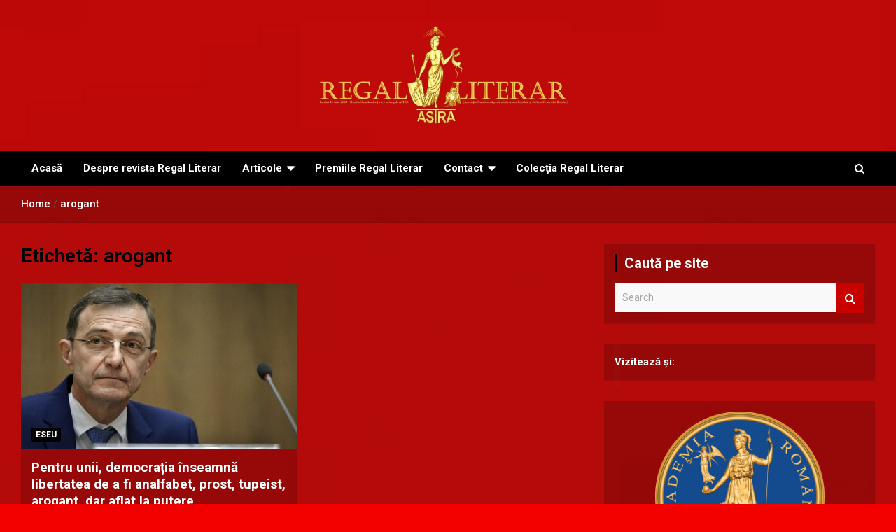

--- FILE ---
content_type: text/html; charset=UTF-8
request_url: https://regal-literar.ro/tag/arogant/
body_size: 22609
content:
<!doctype html>
<html lang="ro-RO">
<head>
	<meta charset="UTF-8">
	<meta name="viewport" content="width=device-width, initial-scale=1, shrink-to-fit=no">
	<link rel="profile" href="https://gmpg.org/xfn/11">

	<meta name='robots' content='index, follow, max-image-preview:large, max-snippet:-1, max-video-preview:-1' />

	<!-- This site is optimized with the Yoast SEO plugin v26.7 - https://yoast.com/wordpress/plugins/seo/ -->
	<title>Arhive arogant - Regal Literar</title>
	<link rel="canonical" href="https://regal-literar.ro/tag/arogant/" />
	<meta property="og:locale" content="ro_RO" />
	<meta property="og:type" content="article" />
	<meta property="og:title" content="Arhive arogant - Regal Literar" />
	<meta property="og:url" content="https://regal-literar.ro/tag/arogant/" />
	<meta property="og:site_name" content="Regal Literar" />
	<meta name="twitter:card" content="summary_large_image" />
	<script type="application/ld+json" class="yoast-schema-graph">{"@context":"https://schema.org","@graph":[{"@type":"CollectionPage","@id":"https://regal-literar.ro/tag/arogant/","url":"https://regal-literar.ro/tag/arogant/","name":"Arhive arogant - Regal Literar","isPartOf":{"@id":"https://regal-literar.ro/#website"},"primaryImageOfPage":{"@id":"https://regal-literar.ro/tag/arogant/#primaryimage"},"image":{"@id":"https://regal-literar.ro/tag/arogant/#primaryimage"},"thumbnailUrl":"https://regal-literar.ro/wp-content/uploads/2020/09/ioan-aurel-pop-1000x600-1.jpg","breadcrumb":{"@id":"https://regal-literar.ro/tag/arogant/#breadcrumb"},"inLanguage":"ro-RO"},{"@type":"ImageObject","inLanguage":"ro-RO","@id":"https://regal-literar.ro/tag/arogant/#primaryimage","url":"https://regal-literar.ro/wp-content/uploads/2020/09/ioan-aurel-pop-1000x600-1.jpg","contentUrl":"https://regal-literar.ro/wp-content/uploads/2020/09/ioan-aurel-pop-1000x600-1.jpg","width":1000,"height":600,"caption":"Acad. Ioan-Aurel Pop, Preşedintele Academiei Române"},{"@type":"BreadcrumbList","@id":"https://regal-literar.ro/tag/arogant/#breadcrumb","itemListElement":[{"@type":"ListItem","position":1,"name":"Prima pagină","item":"https://regal-literar.ro/"},{"@type":"ListItem","position":2,"name":"arogant"}]},{"@type":"WebSite","@id":"https://regal-literar.ro/#website","url":"https://regal-literar.ro/","name":"Regal Literar","description":"Inspiraţia este fundamentul artelor în genere.","publisher":{"@id":"https://regal-literar.ro/#organization"},"potentialAction":[{"@type":"SearchAction","target":{"@type":"EntryPoint","urlTemplate":"https://regal-literar.ro/?s={search_term_string}"},"query-input":{"@type":"PropertyValueSpecification","valueRequired":true,"valueName":"search_term_string"}}],"inLanguage":"ro-RO"},{"@type":"Organization","@id":"https://regal-literar.ro/#organization","name":"Regal Literar","url":"https://regal-literar.ro/","logo":{"@type":"ImageObject","inLanguage":"ro-RO","@id":"https://regal-literar.ro/#/schema/logo/image/","url":"https://regal-literar.ro/wp-content/uploads/2026/01/cropped-final-logo-astra-regal-literar.jpg","contentUrl":"https://regal-literar.ro/wp-content/uploads/2026/01/cropped-final-logo-astra-regal-literar.jpg","width":1176,"height":472,"caption":"Regal Literar"},"image":{"@id":"https://regal-literar.ro/#/schema/logo/image/"},"sameAs":["https://www.facebook.com/regal.literar"]}]}</script>
	<!-- / Yoast SEO plugin. -->


<link rel='dns-prefetch' href='//cdn.canvasjs.com' />
<link rel='dns-prefetch' href='//fonts.googleapis.com' />
<link rel="alternate" type="application/rss+xml" title="Regal Literar &raquo; Flux" href="https://regal-literar.ro/feed/" />
<link rel="alternate" type="application/rss+xml" title="Regal Literar &raquo; Flux comentarii" href="https://regal-literar.ro/comments/feed/" />
<link rel="alternate" type="application/rss+xml" title="Regal Literar &raquo; Flux etichetă arogant" href="https://regal-literar.ro/tag/arogant/feed/" />
<style id='wp-img-auto-sizes-contain-inline-css' type='text/css'>
img:is([sizes=auto i],[sizes^="auto," i]){contain-intrinsic-size:3000px 1500px}
/*# sourceURL=wp-img-auto-sizes-contain-inline-css */
</style>

<link rel='stylesheet' id='twb-open-sans-css' href='https://fonts.googleapis.com/css?family=Open+Sans%3A300%2C400%2C500%2C600%2C700%2C800&#038;display=swap&#038;ver=6.9' type='text/css' media='all' />
<link rel='stylesheet' id='twbbwg-global-css' href='https://regal-literar.ro/wp-content/plugins/photo-gallery/booster/assets/css/global.css?ver=1.0.0' type='text/css' media='all' />
<style id='wp-emoji-styles-inline-css' type='text/css'>

	img.wp-smiley, img.emoji {
		display: inline !important;
		border: none !important;
		box-shadow: none !important;
		height: 1em !important;
		width: 1em !important;
		margin: 0 0.07em !important;
		vertical-align: -0.1em !important;
		background: none !important;
		padding: 0 !important;
	}
/*# sourceURL=wp-emoji-styles-inline-css */
</style>
<link rel='stylesheet' id='wp-block-library-css' href='https://regal-literar.ro/wp-includes/css/dist/block-library/style.min.css?ver=6.9' type='text/css' media='all' />
<style id='classic-theme-styles-inline-css' type='text/css'>
/*! This file is auto-generated */
.wp-block-button__link{color:#fff;background-color:#32373c;border-radius:9999px;box-shadow:none;text-decoration:none;padding:calc(.667em + 2px) calc(1.333em + 2px);font-size:1.125em}.wp-block-file__button{background:#32373c;color:#fff;text-decoration:none}
/*# sourceURL=/wp-includes/css/classic-themes.min.css */
</style>
<style id='global-styles-inline-css' type='text/css'>
:root{--wp--preset--aspect-ratio--square: 1;--wp--preset--aspect-ratio--4-3: 4/3;--wp--preset--aspect-ratio--3-4: 3/4;--wp--preset--aspect-ratio--3-2: 3/2;--wp--preset--aspect-ratio--2-3: 2/3;--wp--preset--aspect-ratio--16-9: 16/9;--wp--preset--aspect-ratio--9-16: 9/16;--wp--preset--color--black: #000000;--wp--preset--color--cyan-bluish-gray: #abb8c3;--wp--preset--color--white: #ffffff;--wp--preset--color--pale-pink: #f78da7;--wp--preset--color--vivid-red: #cf2e2e;--wp--preset--color--luminous-vivid-orange: #ff6900;--wp--preset--color--luminous-vivid-amber: #fcb900;--wp--preset--color--light-green-cyan: #7bdcb5;--wp--preset--color--vivid-green-cyan: #00d084;--wp--preset--color--pale-cyan-blue: #8ed1fc;--wp--preset--color--vivid-cyan-blue: #0693e3;--wp--preset--color--vivid-purple: #9b51e0;--wp--preset--gradient--vivid-cyan-blue-to-vivid-purple: linear-gradient(135deg,rgb(6,147,227) 0%,rgb(155,81,224) 100%);--wp--preset--gradient--light-green-cyan-to-vivid-green-cyan: linear-gradient(135deg,rgb(122,220,180) 0%,rgb(0,208,130) 100%);--wp--preset--gradient--luminous-vivid-amber-to-luminous-vivid-orange: linear-gradient(135deg,rgb(252,185,0) 0%,rgb(255,105,0) 100%);--wp--preset--gradient--luminous-vivid-orange-to-vivid-red: linear-gradient(135deg,rgb(255,105,0) 0%,rgb(207,46,46) 100%);--wp--preset--gradient--very-light-gray-to-cyan-bluish-gray: linear-gradient(135deg,rgb(238,238,238) 0%,rgb(169,184,195) 100%);--wp--preset--gradient--cool-to-warm-spectrum: linear-gradient(135deg,rgb(74,234,220) 0%,rgb(151,120,209) 20%,rgb(207,42,186) 40%,rgb(238,44,130) 60%,rgb(251,105,98) 80%,rgb(254,248,76) 100%);--wp--preset--gradient--blush-light-purple: linear-gradient(135deg,rgb(255,206,236) 0%,rgb(152,150,240) 100%);--wp--preset--gradient--blush-bordeaux: linear-gradient(135deg,rgb(254,205,165) 0%,rgb(254,45,45) 50%,rgb(107,0,62) 100%);--wp--preset--gradient--luminous-dusk: linear-gradient(135deg,rgb(255,203,112) 0%,rgb(199,81,192) 50%,rgb(65,88,208) 100%);--wp--preset--gradient--pale-ocean: linear-gradient(135deg,rgb(255,245,203) 0%,rgb(182,227,212) 50%,rgb(51,167,181) 100%);--wp--preset--gradient--electric-grass: linear-gradient(135deg,rgb(202,248,128) 0%,rgb(113,206,126) 100%);--wp--preset--gradient--midnight: linear-gradient(135deg,rgb(2,3,129) 0%,rgb(40,116,252) 100%);--wp--preset--font-size--small: 13px;--wp--preset--font-size--medium: 20px;--wp--preset--font-size--large: 36px;--wp--preset--font-size--x-large: 42px;--wp--preset--spacing--20: 0.44rem;--wp--preset--spacing--30: 0.67rem;--wp--preset--spacing--40: 1rem;--wp--preset--spacing--50: 1.5rem;--wp--preset--spacing--60: 2.25rem;--wp--preset--spacing--70: 3.38rem;--wp--preset--spacing--80: 5.06rem;--wp--preset--shadow--natural: 6px 6px 9px rgba(0, 0, 0, 0.2);--wp--preset--shadow--deep: 12px 12px 50px rgba(0, 0, 0, 0.4);--wp--preset--shadow--sharp: 6px 6px 0px rgba(0, 0, 0, 0.2);--wp--preset--shadow--outlined: 6px 6px 0px -3px rgb(255, 255, 255), 6px 6px rgb(0, 0, 0);--wp--preset--shadow--crisp: 6px 6px 0px rgb(0, 0, 0);}:where(.is-layout-flex){gap: 0.5em;}:where(.is-layout-grid){gap: 0.5em;}body .is-layout-flex{display: flex;}.is-layout-flex{flex-wrap: wrap;align-items: center;}.is-layout-flex > :is(*, div){margin: 0;}body .is-layout-grid{display: grid;}.is-layout-grid > :is(*, div){margin: 0;}:where(.wp-block-columns.is-layout-flex){gap: 2em;}:where(.wp-block-columns.is-layout-grid){gap: 2em;}:where(.wp-block-post-template.is-layout-flex){gap: 1.25em;}:where(.wp-block-post-template.is-layout-grid){gap: 1.25em;}.has-black-color{color: var(--wp--preset--color--black) !important;}.has-cyan-bluish-gray-color{color: var(--wp--preset--color--cyan-bluish-gray) !important;}.has-white-color{color: var(--wp--preset--color--white) !important;}.has-pale-pink-color{color: var(--wp--preset--color--pale-pink) !important;}.has-vivid-red-color{color: var(--wp--preset--color--vivid-red) !important;}.has-luminous-vivid-orange-color{color: var(--wp--preset--color--luminous-vivid-orange) !important;}.has-luminous-vivid-amber-color{color: var(--wp--preset--color--luminous-vivid-amber) !important;}.has-light-green-cyan-color{color: var(--wp--preset--color--light-green-cyan) !important;}.has-vivid-green-cyan-color{color: var(--wp--preset--color--vivid-green-cyan) !important;}.has-pale-cyan-blue-color{color: var(--wp--preset--color--pale-cyan-blue) !important;}.has-vivid-cyan-blue-color{color: var(--wp--preset--color--vivid-cyan-blue) !important;}.has-vivid-purple-color{color: var(--wp--preset--color--vivid-purple) !important;}.has-black-background-color{background-color: var(--wp--preset--color--black) !important;}.has-cyan-bluish-gray-background-color{background-color: var(--wp--preset--color--cyan-bluish-gray) !important;}.has-white-background-color{background-color: var(--wp--preset--color--white) !important;}.has-pale-pink-background-color{background-color: var(--wp--preset--color--pale-pink) !important;}.has-vivid-red-background-color{background-color: var(--wp--preset--color--vivid-red) !important;}.has-luminous-vivid-orange-background-color{background-color: var(--wp--preset--color--luminous-vivid-orange) !important;}.has-luminous-vivid-amber-background-color{background-color: var(--wp--preset--color--luminous-vivid-amber) !important;}.has-light-green-cyan-background-color{background-color: var(--wp--preset--color--light-green-cyan) !important;}.has-vivid-green-cyan-background-color{background-color: var(--wp--preset--color--vivid-green-cyan) !important;}.has-pale-cyan-blue-background-color{background-color: var(--wp--preset--color--pale-cyan-blue) !important;}.has-vivid-cyan-blue-background-color{background-color: var(--wp--preset--color--vivid-cyan-blue) !important;}.has-vivid-purple-background-color{background-color: var(--wp--preset--color--vivid-purple) !important;}.has-black-border-color{border-color: var(--wp--preset--color--black) !important;}.has-cyan-bluish-gray-border-color{border-color: var(--wp--preset--color--cyan-bluish-gray) !important;}.has-white-border-color{border-color: var(--wp--preset--color--white) !important;}.has-pale-pink-border-color{border-color: var(--wp--preset--color--pale-pink) !important;}.has-vivid-red-border-color{border-color: var(--wp--preset--color--vivid-red) !important;}.has-luminous-vivid-orange-border-color{border-color: var(--wp--preset--color--luminous-vivid-orange) !important;}.has-luminous-vivid-amber-border-color{border-color: var(--wp--preset--color--luminous-vivid-amber) !important;}.has-light-green-cyan-border-color{border-color: var(--wp--preset--color--light-green-cyan) !important;}.has-vivid-green-cyan-border-color{border-color: var(--wp--preset--color--vivid-green-cyan) !important;}.has-pale-cyan-blue-border-color{border-color: var(--wp--preset--color--pale-cyan-blue) !important;}.has-vivid-cyan-blue-border-color{border-color: var(--wp--preset--color--vivid-cyan-blue) !important;}.has-vivid-purple-border-color{border-color: var(--wp--preset--color--vivid-purple) !important;}.has-vivid-cyan-blue-to-vivid-purple-gradient-background{background: var(--wp--preset--gradient--vivid-cyan-blue-to-vivid-purple) !important;}.has-light-green-cyan-to-vivid-green-cyan-gradient-background{background: var(--wp--preset--gradient--light-green-cyan-to-vivid-green-cyan) !important;}.has-luminous-vivid-amber-to-luminous-vivid-orange-gradient-background{background: var(--wp--preset--gradient--luminous-vivid-amber-to-luminous-vivid-orange) !important;}.has-luminous-vivid-orange-to-vivid-red-gradient-background{background: var(--wp--preset--gradient--luminous-vivid-orange-to-vivid-red) !important;}.has-very-light-gray-to-cyan-bluish-gray-gradient-background{background: var(--wp--preset--gradient--very-light-gray-to-cyan-bluish-gray) !important;}.has-cool-to-warm-spectrum-gradient-background{background: var(--wp--preset--gradient--cool-to-warm-spectrum) !important;}.has-blush-light-purple-gradient-background{background: var(--wp--preset--gradient--blush-light-purple) !important;}.has-blush-bordeaux-gradient-background{background: var(--wp--preset--gradient--blush-bordeaux) !important;}.has-luminous-dusk-gradient-background{background: var(--wp--preset--gradient--luminous-dusk) !important;}.has-pale-ocean-gradient-background{background: var(--wp--preset--gradient--pale-ocean) !important;}.has-electric-grass-gradient-background{background: var(--wp--preset--gradient--electric-grass) !important;}.has-midnight-gradient-background{background: var(--wp--preset--gradient--midnight) !important;}.has-small-font-size{font-size: var(--wp--preset--font-size--small) !important;}.has-medium-font-size{font-size: var(--wp--preset--font-size--medium) !important;}.has-large-font-size{font-size: var(--wp--preset--font-size--large) !important;}.has-x-large-font-size{font-size: var(--wp--preset--font-size--x-large) !important;}
:where(.wp-block-post-template.is-layout-flex){gap: 1.25em;}:where(.wp-block-post-template.is-layout-grid){gap: 1.25em;}
:where(.wp-block-term-template.is-layout-flex){gap: 1.25em;}:where(.wp-block-term-template.is-layout-grid){gap: 1.25em;}
:where(.wp-block-columns.is-layout-flex){gap: 2em;}:where(.wp-block-columns.is-layout-grid){gap: 2em;}
:root :where(.wp-block-pullquote){font-size: 1.5em;line-height: 1.6;}
/*# sourceURL=global-styles-inline-css */
</style>
<link rel='stylesheet' id='fb-widget-frontend-style-css' href='https://regal-literar.ro/wp-content/plugins/facebook-pagelike-widget/assets/css/style.css?ver=1.0.0' type='text/css' media='all' />
<link rel='stylesheet' id='bwg_fonts-css' href='https://regal-literar.ro/wp-content/plugins/photo-gallery/css/bwg-fonts/fonts.css?ver=0.0.1' type='text/css' media='all' />
<link rel='stylesheet' id='sumoselect-css' href='https://regal-literar.ro/wp-content/plugins/photo-gallery/css/sumoselect.min.css?ver=3.4.6' type='text/css' media='all' />
<link rel='stylesheet' id='mCustomScrollbar-css' href='https://regal-literar.ro/wp-content/plugins/photo-gallery/css/jquery.mCustomScrollbar.min.css?ver=3.1.5' type='text/css' media='all' />
<link rel='stylesheet' id='bwg_googlefonts-css' href='https://fonts.googleapis.com/css?family=Ubuntu&#038;subset=greek,latin,greek-ext,vietnamese,cyrillic-ext,latin-ext,cyrillic' type='text/css' media='all' />
<link rel='stylesheet' id='bwg_frontend-css' href='https://regal-literar.ro/wp-content/plugins/photo-gallery/css/styles.min.css?ver=1.8.35' type='text/css' media='all' />
<link rel='stylesheet' id='dashicons-css' href='https://regal-literar.ro/wp-includes/css/dashicons.min.css?ver=6.9' type='text/css' media='all' />
<link rel='stylesheet' id='admin-bar-css' href='https://regal-literar.ro/wp-includes/css/admin-bar.min.css?ver=6.9' type='text/css' media='all' />
<style id='admin-bar-inline-css' type='text/css'>

    .canvasjs-chart-credit{
        display: none !important;
    }
    #vtrtsFreeChart canvas {
    border-radius: 6px;
}

.vtrts-free-adminbar-weekly-title {
    font-weight: bold;
    font-size: 14px;
    color: #fff;
    margin-bottom: 6px;
}

        #wpadminbar #wp-admin-bar-vtrts_free_top_button .ab-icon:before {
            content: "\f185";
            color: #1DAE22;
            top: 3px;
        }
    #wp-admin-bar-vtrts_pro_top_button .ab-item {
        min-width: 180px;
    }
    .vtrts-free-adminbar-dropdown {
        min-width: 420px ;
        padding: 18px 18px 12px 18px;
        background: #23282d;
        color: #fff;
        border-radius: 8px;
        box-shadow: 0 4px 24px rgba(0,0,0,0.15);
        margin-top: 10px;
    }
    .vtrts-free-adminbar-grid {
        display: grid;
        grid-template-columns: 1fr 1fr;
        gap: 18px 18px; /* row-gap column-gap */
        margin-bottom: 18px;
    }
    .vtrts-free-adminbar-card {
        background: #2c3338;
        border-radius: 8px;
        padding: 18px 18px 12px 18px;
        box-shadow: 0 2px 8px rgba(0,0,0,0.07);
        display: flex;
        flex-direction: column;
        align-items: flex-start;
    }
    /* Extra margin for the right column */
    .vtrts-free-adminbar-card:nth-child(2),
    .vtrts-free-adminbar-card:nth-child(4) {
        margin-left: 10px !important;
        padding-left: 10px !important;
                padding-top: 6px !important;

        margin-right: 10px !important;
        padding-right : 10px !important;
        margin-top: 10px !important;
    }
    .vtrts-free-adminbar-card:nth-child(1),
    .vtrts-free-adminbar-card:nth-child(3) {
        margin-left: 10px !important;
        padding-left: 10px !important;
                padding-top: 6px !important;

        margin-top: 10px !important;
                padding-right : 10px !important;

    }
    /* Extra margin for the bottom row */
    .vtrts-free-adminbar-card:nth-child(3),
    .vtrts-free-adminbar-card:nth-child(4) {
        margin-top: 6px !important;
        padding-top: 6px !important;
        margin-top: 10px !important;
    }
    .vtrts-free-adminbar-card-title {
        font-size: 14px;
        font-weight: 800;
        margin-bottom: 6px;
        color: #fff;
    }
    .vtrts-free-adminbar-card-value {
        font-size: 22px;
        font-weight: bold;
        color: #1DAE22;
        margin-bottom: 4px;
    }
    .vtrts-free-adminbar-card-sub {
        font-size: 12px;
        color: #aaa;
    }
    .vtrts-free-adminbar-btn-wrap {
        text-align: center;
        margin-top: 8px;
    }

    #wp-admin-bar-vtrts_free_top_button .ab-item{
    min-width: 80px !important;
        padding: 0px !important;
    .vtrts-free-adminbar-btn {
        display: inline-block;
        background: #1DAE22;
        color: #fff !important;
        font-weight: bold;
        padding: 8px 28px;
        border-radius: 6px;
        text-decoration: none;
        font-size: 15px;
        transition: background 0.2s;
        margin-top: 8px;
    }
    .vtrts-free-adminbar-btn:hover {
        background: #15991b;
        color: #fff !important;
    }

    .vtrts-free-adminbar-dropdown-wrap { min-width: 0; padding: 0; }
    #wpadminbar #wp-admin-bar-vtrts_free_top_button .vtrts-free-adminbar-dropdown { display: none; position: absolute; left: 0; top: 100%; z-index: 99999; }
    #wpadminbar #wp-admin-bar-vtrts_free_top_button:hover .vtrts-free-adminbar-dropdown { display: block; }
    
        .ab-empty-item #wp-admin-bar-vtrts_free_top_button-default .ab-empty-item{
    height:0px !important;
    padding :0px !important;
     }
            #wpadminbar .quicklinks .ab-empty-item{
        padding:0px !important;
    }
    .vtrts-free-adminbar-dropdown {
    min-width: 420px;
    padding: 18px 18px 12px 18px;
    background: #23282d;
    color: #fff;
    border-radius: 12px; /* more rounded */
    box-shadow: 0 8px 32px rgba(0,0,0,0.25); /* deeper shadow */
    margin-top: 10px;
}

.vtrts-free-adminbar-btn-wrap {
    text-align: center;
    margin-top: 18px; /* more space above */
}

.vtrts-free-adminbar-btn {
    display: inline-block;
    background: #1DAE22;
    color: #fff !important;
    font-weight: bold;
    padding: 5px 22px;
    border-radius: 8px;
    text-decoration: none;
    font-size: 17px;
    transition: background 0.2s, box-shadow 0.2s;
    margin-top: 8px;
    box-shadow: 0 2px 8px rgba(29,174,34,0.15);
    text-align: center;
    line-height: 1.6;
    
}
.vtrts-free-adminbar-btn:hover {
    background: #15991b;
    color: #fff !important;
    box-shadow: 0 4px 16px rgba(29,174,34,0.25);
}
    


/*# sourceURL=admin-bar-inline-css */
</style>
<link rel='stylesheet' id='bootstrap-style-css' href='https://regal-literar.ro/wp-content/themes/newscard/assets/library/bootstrap/css/bootstrap.min.css?ver=4.0.0' type='text/css' media='all' />
<link rel='stylesheet' id='font-awesome-style-css' href='https://regal-literar.ro/wp-content/themes/newscard/assets/library/font-awesome/css/font-awesome.css?ver=6.9' type='text/css' media='all' />
<link rel='stylesheet' id='newscard-google-fonts-css' href='//fonts.googleapis.com/css?family=Roboto%3A100%2C300%2C300i%2C400%2C400i%2C500%2C500i%2C700%2C700i&#038;ver=6.9' type='text/css' media='all' />
<link rel='stylesheet' id='newscard-style-css' href='https://regal-literar.ro/wp-content/themes/newscard/style.css?ver=6.9' type='text/css' media='all' />
<script type="text/javascript" src="https://regal-literar.ro/wp-includes/js/jquery/jquery.min.js?ver=3.7.1" id="jquery-core-js"></script>
<script type="text/javascript" src="https://regal-literar.ro/wp-includes/js/jquery/jquery-migrate.min.js?ver=3.4.1" id="jquery-migrate-js"></script>
<script type="text/javascript" src="https://regal-literar.ro/wp-content/plugins/photo-gallery/booster/assets/js/circle-progress.js?ver=1.2.2" id="twbbwg-circle-js"></script>
<script type="text/javascript" id="twbbwg-global-js-extra">
/* <![CDATA[ */
var twb = {"nonce":"527844c7fd","ajax_url":"https://regal-literar.ro/wp-admin/admin-ajax.php","plugin_url":"https://regal-literar.ro/wp-content/plugins/photo-gallery/booster","href":"https://regal-literar.ro/wp-admin/admin.php?page=twbbwg_photo-gallery"};
var twb = {"nonce":"527844c7fd","ajax_url":"https://regal-literar.ro/wp-admin/admin-ajax.php","plugin_url":"https://regal-literar.ro/wp-content/plugins/photo-gallery/booster","href":"https://regal-literar.ro/wp-admin/admin.php?page=twbbwg_photo-gallery"};
//# sourceURL=twbbwg-global-js-extra
/* ]]> */
</script>
<script type="text/javascript" src="https://regal-literar.ro/wp-content/plugins/photo-gallery/booster/assets/js/global.js?ver=1.0.0" id="twbbwg-global-js"></script>
<script type="text/javascript" id="ahc_front_js-js-extra">
/* <![CDATA[ */
var ahc_ajax_front = {"ajax_url":"https://regal-literar.ro/wp-admin/admin-ajax.php","plugin_url":"https://regal-literar.ro/wp-content/plugins/visitors-traffic-real-time-statistics/","page_id":"Etichet\u0103: \u003Cspan\u003Earogant\u003C/span\u003E","page_title":"","post_type":""};
//# sourceURL=ahc_front_js-js-extra
/* ]]> */
</script>
<script type="text/javascript" src="https://regal-literar.ro/wp-content/plugins/visitors-traffic-real-time-statistics/js/front.js?ver=6.9" id="ahc_front_js-js"></script>
<script type="text/javascript" src="https://regal-literar.ro/wp-content/plugins/photo-gallery/js/jquery.sumoselect.min.js?ver=3.4.6" id="sumoselect-js"></script>
<script type="text/javascript" src="https://regal-literar.ro/wp-content/plugins/photo-gallery/js/tocca.min.js?ver=2.0.9" id="bwg_mobile-js"></script>
<script type="text/javascript" src="https://regal-literar.ro/wp-content/plugins/photo-gallery/js/jquery.mCustomScrollbar.concat.min.js?ver=3.1.5" id="mCustomScrollbar-js"></script>
<script type="text/javascript" src="https://regal-literar.ro/wp-content/plugins/photo-gallery/js/jquery.fullscreen.min.js?ver=0.6.0" id="jquery-fullscreen-js"></script>
<script type="text/javascript" id="bwg_frontend-js-extra">
/* <![CDATA[ */
var bwg_objectsL10n = {"bwg_field_required":"field is required.","bwg_mail_validation":"This is not a valid email address.","bwg_search_result":"There are no images matching your search.","bwg_select_tag":"Select Tag","bwg_order_by":"Order By","bwg_search":"Search","bwg_show_ecommerce":"Show Ecommerce","bwg_hide_ecommerce":"Hide Ecommerce","bwg_show_comments":"Show Comments","bwg_hide_comments":"Hide Comments","bwg_restore":"Restore","bwg_maximize":"Maximize","bwg_fullscreen":"Fullscreen","bwg_exit_fullscreen":"Exit Fullscreen","bwg_search_tag":"SEARCH...","bwg_tag_no_match":"No tags found","bwg_all_tags_selected":"All tags selected","bwg_tags_selected":"tags selected","play":"Play","pause":"Pause","is_pro":"","bwg_play":"Play","bwg_pause":"Pause","bwg_hide_info":"Hide info","bwg_show_info":"Show info","bwg_hide_rating":"Hide rating","bwg_show_rating":"Show rating","ok":"Ok","cancel":"Cancel","select_all":"Select all","lazy_load":"0","lazy_loader":"https://regal-literar.ro/wp-content/plugins/photo-gallery/images/ajax_loader.png","front_ajax":"0","bwg_tag_see_all":"see all tags","bwg_tag_see_less":"see less tags"};
//# sourceURL=bwg_frontend-js-extra
/* ]]> */
</script>
<script type="text/javascript" src="https://regal-literar.ro/wp-content/plugins/photo-gallery/js/scripts.min.js?ver=1.8.35" id="bwg_frontend-js"></script>
<link rel="https://api.w.org/" href="https://regal-literar.ro/wp-json/" /><link rel="alternate" title="JSON" type="application/json" href="https://regal-literar.ro/wp-json/wp/v2/tags/131" /><link rel="EditURI" type="application/rsd+xml" title="RSD" href="https://regal-literar.ro/xmlrpc.php?rsd" />
<meta name="generator" content="WordPress 6.9" />
<meta name="generator" content="Elementor 3.34.1; features: additional_custom_breakpoints; settings: css_print_method-external, google_font-enabled, font_display-auto">
			<style>
				.e-con.e-parent:nth-of-type(n+4):not(.e-lazyloaded):not(.e-no-lazyload),
				.e-con.e-parent:nth-of-type(n+4):not(.e-lazyloaded):not(.e-no-lazyload) * {
					background-image: none !important;
				}
				@media screen and (max-height: 1024px) {
					.e-con.e-parent:nth-of-type(n+3):not(.e-lazyloaded):not(.e-no-lazyload),
					.e-con.e-parent:nth-of-type(n+3):not(.e-lazyloaded):not(.e-no-lazyload) * {
						background-image: none !important;
					}
				}
				@media screen and (max-height: 640px) {
					.e-con.e-parent:nth-of-type(n+2):not(.e-lazyloaded):not(.e-no-lazyload),
					.e-con.e-parent:nth-of-type(n+2):not(.e-lazyloaded):not(.e-no-lazyload) * {
						background-image: none !important;
					}
				}
			</style>
					<style type="text/css">
					.site-title,
			.site-description {
				position: absolute;
				clip: rect(1px, 1px, 1px, 1px);
			}
				</style>
		<style type="text/css" id="custom-background-css">
body.custom-background { background-color: #f20000; background-image: url("https://regal-literar.ro/wp-content/uploads/2022/07/fundallll.png"); background-position: center center; background-size: auto; background-repeat: repeat; background-attachment: scroll; }
</style>
	<link rel="icon" href="https://regal-literar.ro/wp-content/uploads/2022/07/cropped-logoss-srem-32x32.png" sizes="32x32" />
<link rel="icon" href="https://regal-literar.ro/wp-content/uploads/2022/07/cropped-logoss-srem-192x192.png" sizes="192x192" />
<link rel="apple-touch-icon" href="https://regal-literar.ro/wp-content/uploads/2022/07/cropped-logoss-srem-180x180.png" />
<meta name="msapplication-TileImage" content="https://regal-literar.ro/wp-content/uploads/2022/07/cropped-logoss-srem-270x270.png" />
		<style type="text/css" id="wp-custom-css">
			/* Navbar head */
#masthead .navbar .navbar-head{
	background-color:#222022;
}
/* Navbar main */
.navbar .navigation-bar .navbar-main{
	color:#000000;
}

/* Navigation bar */
#masthead .navbar .navigation-bar{
	background-color:#000000;
	
}
/* Info bar */
#masthead .info-bar{
	background-color:#000000;
}

/* Heading */
.post-slider .post-slider-header h3{
	border-left-color:#000000;
}

/* Stories title */
#masthead .col-lg-3pt5 .stories-title{
	border-left-color:#000000;
}

/* Heading */
#masthead .featured-stories h2{
	border-left-color:#020202;
}

/* Widget Title */
#secondary .widget h3{
	border-left-color:#000000;
}

/* Heading */
#colophon h2{
	border-left-color:#000000;
}

/* Site info */
#colophon .site-info{
	background-color:#000000;
}

/* Link */
.post-wrap .post-img-wrap .entry-meta a{
	background-color:#000000;
}

/* Link */
#colophon .post-img-wrap .entry-meta a{
	background-color:#000000;
}

/* Link */
#masthead .post-img-wrap .entry-meta a{
	background-color:#000000;
}

/* Link */
.col-12 .post-item .entry-header .entry-meta .cat-links a{
	background-color:#000000;
}

/* Link */
div div .item .post-item .entry-header .entry-meta .cat-links a{
	background-color:#000000 !important;
}

/* Link */
.active .item .post-item .entry-header .entry-meta .cat-links a{
	
}
/* 767px and below screen sizes */
@media (max-width:767px){
	
	/* Navigation bar top */
	.navbar .navigation-bar .navigation-bar-top{
		background-color:#000000;
	}
	
}
	/* Image */
	.site-branding .custom-logo-link img{
		left:369px;
		top:0px;
	}
	
}
/* Author link */
.site-info .copyright .author-link{
	display:none;
}

/* Copyright */
.site-info .copyright{
	text-align:center !important;
}

/* Image */
.site-branding .custom-logo-link img{
	text-align:center;
	position:relative;
}

/* Paragraph */
.hentry p{
	text-align:justify;
}

/* Paragraph */
#secondary .widget p{
	color:#ffffff;
}

/* Post Division */
.post-wrap .post-col .hentry{
	background-color:rgba(0,0,0,0.17);
	color:#ffffff;
}

/* Paragraph */
.post-wrap .hentry p{
	color:#ffffff;
}

/* Post Title */
.post-wrap .hentry .entry-title{
	color:#ffffff;
}

/* Post Meta Division */
.post-wrap .entry-header .entry-meta{
	color:#ffffff;
}

/* Widget */
#secondary .widget{
	background-color:rgba(0,0,0,0.17);
}

/* Link */
.post-wrap .entry-title a{
	color:#ffffff;
}

/* Link */
.post-wrap .date a{
	color:#ffffff;
}

/* Link */
.post-wrap .by-author a{
	color:#ffffff;
}

/* Widget Title */
#secondary .widget h3{
	color:#ffffff;
}

/* Link */
#secondary ul a{
	color:#ffffff;
}

/* Heading */
.post-slider .post-slider-header h3{
	color:#ffffff;
}

/* Heading */
#masthead .col-lg-3pt5 h3{
	color:#ffffff;
	
}

/* 1439px and below screen sizes */
@media (max-width:1439px){

	/* Image */
	.site-branding .custom-logo-link img{
		left:400px;
	}
	
}

/* 1199px and below screen sizes */
@media (max-width:1199px){

	/* Image */
	.site-branding .custom-logo-link img{
		left:369px;
		top:0px;
	}
	
}

/* 1024px and below screen sizes */
@media (max-width:1024px){

	/* Image */
	.site-branding .custom-logo-link img{
		left:286px;
	}
	
}

/* 991px and below screen sizes */
@media (max-width:991px){

	/* Image */
	.site-branding .custom-logo-link img{
		left:-18px;
	}
	
}

/* 767px and below screen sizes */
@media (max-width:767px){

	/* Image */
	.site-branding .custom-logo-link img{
		left:0px;
	}
	
}



/* Post Division */
#main .hentry{
	background-color:rgba(0,0,0,0.17);
}

/* Italic Tag */
.hentry p em{
	color:#ffffff;
}

/* Paragraph */
.hentry p{
	color:#ffffff;
}

/* Caption text */
.hentry .wp-caption .wp-caption-text{
	color:#ffffff;
}

/* Heading */
.hentry h3{
	color:#ffffff;
}

/* Post Title */
.hentry .entry-header h1{
	color:#ffffff;
}

/* Post Meta Division */
.hentry .entry-header .entry-meta{
	color:#ffffff;
}

/* Link */
.entry-header .date a{
	color:#ffffff;
}

/* Link */
.entry-header .by-author a{
	color:#ffffff;
}

/* Links */
.hentry .entry-meta .cat-links{
	color:#000000;
}

/* Link */
.hentry .entry-meta .cat-links a{
	color:#070707;
	
}

/* Link */
.hentry p a{
	color:#070707;
	font-weight:600;
}

/* Links */
#main .post-navigation .nav-links{
	background-color:rgba(0,0,0,0.17);
}

/* Link */
.nav-links .nav-previous a{
	color:#ffffff !important;
}

/* Comments */
#comments{
	color:#ffffff;
	background-color:rgba(0,0,0,0.17);
}

/* Span Tag */
.hentry span span{
	color:#ffffff;
}

/* Link */
.hentry span a{
	color:#000000 !important;
	font-weight:600;
}

/* Comment Reply Title */
#reply-title{
	color:#000000;
}

#commentform a{
	color:#ffffff;
}
/* Paragraph */
#colophon .widget p{
	color:#ffffff;
}

/* Link */
#colophon p a{
	color:#ffffff;
	font-size:21px;
}
/* Author link */
.site-info .copyright .author-link{
	display:none;
}

/* Copyright */
.site-info .copyright{
	text-align:center !important;
}

/* Image */
.site-branding .custom-logo-link img{
	text-align:center;
	position:relative;
}

/* Paragraph */
.hentry p{
	text-align:justify;
}

/* Paragraph */
#secondary .widget p{
	text-align:justify;
}

/* Widget area */
#colophon .widget-area{
	background-color:#000000;
	
}

/* 1439px and below screen sizes */
@media (max-width:1439px){

	/* Image */
	.site-branding .custom-logo-link img{
		left:400px;
	}
	
}

/* 1199px and below screen sizes */
@media (max-width:1199px){

	/* Image */
	.site-branding .custom-logo-link img{
		left:369px;
		top:0px;
	}
	
}

/* 1024px and below screen sizes */
@media (max-width:1024px){

	/* Image */
	.site-branding .custom-logo-link img{
		left:286px;
	}
	
}

/* 991px and below screen sizes */
@media (max-width:991px){

	/* Image */
	.site-branding .custom-logo-link img{
		left:-18px;
	}
	
}

/* 767px and below screen sizes */
@media (max-width:767px){

	/* Image */
	.site-branding .custom-logo-link img{
		left:0px;
	}
	
}
/* Author link */
.site-info .copyright .author-link{
	display:none;
}

/* Copyright */
.site-info .copyright{
	text-align:center !important;
}

/* Image */
.site-branding .custom-logo-link img{
	text-align:center;
	position:relative;
}

/* Paragraph */
.hentry p{
	text-align:justify;
}

/* Paragraph */
#secondary .widget p{
	text-align:justify;
}

/* 1439px and below screen sizes */
@media (max-width:1439px){

	/* Image */
	.site-branding .custom-logo-link img{
		left:400px;
	}
	
}

/* 1199px and below screen sizes */
@media (max-width:1199px){

	/* Image */
	.site-branding .custom-logo-link img{
		left:369px;
		top:0px;
	}
	
}

/* 1024px and below screen sizes */
@media (max-width:1024px){

	/* Image */
	.site-branding .custom-logo-link img{
		left:286px;
	}
	
}

/* 991px and below screen sizes */
@media (max-width:991px){

	/* Image */
	.site-branding .custom-logo-link img{
		left:-18px;
	}
	
}

/* 767px and below screen sizes */
@media (max-width:767px){

	/* Image */
	.site-branding .custom-logo-link img{
		left:0px;
	}
	
}
/* Link */
.post-wrap .post-img-wrap .entry-meta a{
	color:#ffffff;
	
}
/* Breadcrumb */
#breadcrumb{
	background-color:rgba(0,0,0,0.17);
}

/* Span Tag */
.trail-items a span{
	color:#ffffff;
	font-weight:600;
}

/* Span Tag */
.trail-items .trail-item span{
	color:#ffffff;
	font-weight:500;
}

/* Heading */
#main .page-header h1{
	color:#000000;
	
}
/* List Item */
.hentry ul li{
	color:#ffffff;
}

/* Caption text */
.hentry .gallery-item .wp-caption-text{
	color:#ffffff;
}

/* Heading */
.hentry h2{
	color:transparent;
	
}
/* Link */
#secondary p a{
	color:#000000;
	
}
/* Bwg title2 */
.bwg-a .bwg-title1 .bwg-title2{
	color:#ffffff !important;
	
}



		</style>
		<style id="yellow-pencil">
/*
	The following CSS codes are created by the YellowPencil plugin.
	https://yellowpencil.waspthemes.com/
*/
.site-info .copyright .author-link{display:none;}.site-info .copyright{text-align:center !important;}.site-branding .custom-logo-link img{text-align:center;position:relative;}.hentry p{text-align:justify;}#secondary .widget p{text-align:justify;}@media (max-width:1439px){.site-branding .custom-logo-link img{left:400px;}}@media (max-width:1199px){.site-branding .custom-logo-link img{left:369px;top:0px;}}@media (max-width:1024px){.site-branding .custom-logo-link img{left:286px;}}@media (max-width:991px){.site-branding .custom-logo-link img{left:-18px;}}@media (max-width:767px){.site-branding .custom-logo-link img{left:0px;}}
</style></head>

<body data-rsssl=1 class="archive tag tag-arogant tag-131 custom-background wp-custom-logo wp-theme-newscard theme-body non-logged-in group-blog hfeed elementor-default elementor-kit-45">

<div id="page" class="site">
	<a class="skip-link screen-reader-text" href="#content">Skip to content</a>
	
	<header id="masthead" class="site-header">
				<nav class="navbar navbar-expand-lg d-block">
			<div class="navbar-head navbar-bg-set"  style="background-image:url('https://regal-literar.ro/wp-content/uploads/2022/07/side-side.png');">
				<div class="container">
					<div class="row navbar-head-row align-items-center">
						<div class="col-lg-4">
							<div class="site-branding navbar-brand">
								<a href="https://regal-literar.ro/" class="custom-logo-link" rel="home"><img fetchpriority="high" width="1176" height="472" src="https://regal-literar.ro/wp-content/uploads/2026/01/cropped-final-logo-astra-regal-literar.jpg" class="custom-logo" alt="Regal Literar" decoding="async" srcset="https://regal-literar.ro/wp-content/uploads/2026/01/cropped-final-logo-astra-regal-literar.jpg 1176w, https://regal-literar.ro/wp-content/uploads/2026/01/cropped-final-logo-astra-regal-literar-300x120.jpg 300w, https://regal-literar.ro/wp-content/uploads/2026/01/cropped-final-logo-astra-regal-literar-1024x411.jpg 1024w, https://regal-literar.ro/wp-content/uploads/2026/01/cropped-final-logo-astra-regal-literar-768x308.jpg 768w" sizes="(max-width: 1176px) 100vw, 1176px" /></a>									<h2 class="site-title"><a href="https://regal-literar.ro/" rel="home">Regal Literar</a></h2>
																	<p class="site-description">Inspiraţia este fundamentul artelor în genere.</p>
															</div><!-- .site-branding .navbar-brand -->
						</div>
											</div><!-- .row -->
				</div><!-- .container -->
			</div><!-- .navbar-head -->
			<div class="navigation-bar">
				<div class="navigation-bar-top">
					<div class="container">
						<button class="navbar-toggler menu-toggle" type="button" data-toggle="collapse" data-target="#navbarCollapse" aria-controls="navbarCollapse" aria-expanded="false" aria-label="Toggle navigation"></button>
						<span class="search-toggle"></span>
					</div><!-- .container -->
					<div class="search-bar">
						<div class="container">
							<div class="search-block off">
								<form action="https://regal-literar.ro/" method="get" class="search-form">
	<label class="assistive-text"> Search </label>
	<div class="input-group">
		<input type="search" value="" placeholder="Search" class="form-control s" name="s">
		<div class="input-group-prepend">
			<button class="btn btn-theme">Search</button>
		</div>
	</div>
</form><!-- .search-form -->
							</div><!-- .search-box -->
						</div><!-- .container -->
					</div><!-- .search-bar -->
				</div><!-- .navigation-bar-top -->
				<div class="navbar-main">
					<div class="container">
						<div class="collapse navbar-collapse" id="navbarCollapse">
							<div id="site-navigation" class="main-navigation" role="navigation">
								<ul class="nav-menu navbar-nav d-lg-block"><li id="menu-item-289" class="menu-item menu-item-type-custom menu-item-object-custom menu-item-home menu-item-289"><a href="https://regal-literar.ro/">Acasă</a></li>
<li id="menu-item-353" class="menu-item menu-item-type-post_type menu-item-object-page menu-item-353"><a href="https://regal-literar.ro/despre-proiect/">Despre revista Regal Literar</a></li>
<li id="menu-item-290" class="menu-item menu-item-type-custom menu-item-object-custom menu-item-has-children menu-item-290"><a href="#">Articole</a>
<ul class="sub-menu">
	<li id="menu-item-291" class="menu-item menu-item-type-taxonomy menu-item-object-category menu-item-291"><a href="https://regal-literar.ro/category/eseu/">Eseu</a></li>
	<li id="menu-item-293" class="menu-item menu-item-type-taxonomy menu-item-object-category menu-item-293"><a href="https://regal-literar.ro/category/poezie/">Poezie</a></li>
	<li id="menu-item-6467" class="menu-item menu-item-type-taxonomy menu-item-object-category menu-item-6467"><a href="https://regal-literar.ro/category/cinema/">Cinema</a></li>
	<li id="menu-item-6465" class="menu-item menu-item-type-taxonomy menu-item-object-category menu-item-6465"><a href="https://regal-literar.ro/category/editorial/">Editorial</a></li>
	<li id="menu-item-6464" class="menu-item menu-item-type-taxonomy menu-item-object-category menu-item-6464"><a href="https://regal-literar.ro/category/evenimente/">Evenimente</a></li>
	<li id="menu-item-292" class="menu-item menu-item-type-taxonomy menu-item-object-category menu-item-292"><a href="https://regal-literar.ro/category/biografii/">Biografii</a></li>
	<li id="menu-item-6462" class="menu-item menu-item-type-taxonomy menu-item-object-category menu-item-6462"><a href="https://regal-literar.ro/category/catharsis/">Catharsis</a></li>
	<li id="menu-item-6466" class="menu-item menu-item-type-taxonomy menu-item-object-category menu-item-6466"><a href="https://regal-literar.ro/category/citate/">Citate</a></li>
	<li id="menu-item-6463" class="menu-item menu-item-type-taxonomy menu-item-object-category menu-item-6463"><a href="https://regal-literar.ro/category/comunicate/">Comunicate</a></li>
	<li id="menu-item-294" class="menu-item menu-item-type-taxonomy menu-item-object-category menu-item-294"><a href="https://regal-literar.ro/category/interviuri/">Interviuri</a></li>
</ul>
</li>
<li id="menu-item-6457" class="menu-item menu-item-type-post_type menu-item-object-page menu-item-6457"><a href="https://regal-literar.ro/premiile-regal-literar/">Premiile Regal Literar</a></li>
<li id="menu-item-296" class="menu-item menu-item-type-post_type menu-item-object-page menu-item-has-children menu-item-296"><a href="https://regal-literar.ro/contact/">Contact</a>
<ul class="sub-menu">
	<li id="menu-item-297" class="menu-item menu-item-type-post_type menu-item-object-page menu-item-297"><a href="https://regal-literar.ro/sustine-proiectul/">Susține proiectul</a></li>
	<li id="menu-item-298" class="menu-item menu-item-type-custom menu-item-object-custom menu-item-has-children menu-item-298"><a href="#">Autori</a>
	<ul class="sub-menu">
		<li id="menu-item-299" class="menu-item menu-item-type-post_type menu-item-object-page menu-item-299"><a href="https://regal-literar.ro/devino-autor/">Pentru autori</a></li>
	</ul>
</li>
	<li id="menu-item-5502" class="menu-item menu-item-type-post_type menu-item-object-page menu-item-5502"><a href="https://regal-literar.ro/posta-redactiei/">Mențiuni externe</a></li>
</ul>
</li>
<li id="menu-item-300" class="menu-item menu-item-type-post_type menu-item-object-page menu-item-300"><a href="https://regal-literar.ro/carti/">Colecţia Regal Literar</a></li>
</ul>							</div><!-- #site-navigation .main-navigation -->
						</div><!-- .navbar-collapse -->
						<div class="nav-search">
							<span class="search-toggle"></span>
						</div><!-- .nav-search -->
					</div><!-- .container -->
				</div><!-- .navbar-main -->
			</div><!-- .navigation-bar -->
		</nav><!-- .navbar -->

		
		
					<div id="breadcrumb">
				<div class="container">
					<div role="navigation" aria-label="Breadcrumbs" class="breadcrumb-trail breadcrumbs" itemprop="breadcrumb"><ul class="trail-items" itemscope itemtype="http://schema.org/BreadcrumbList"><meta name="numberOfItems" content="2" /><meta name="itemListOrder" content="Ascending" /><li itemprop="itemListElement" itemscope itemtype="http://schema.org/ListItem" class="trail-item trail-begin"><a href="https://regal-literar.ro/" rel="home" itemprop="item"><span itemprop="name">Home</span></a><meta itemprop="position" content="1" /></li><li itemprop="itemListElement" itemscope itemtype="http://schema.org/ListItem" class="trail-item trail-end"><span itemprop="name">arogant</span><meta itemprop="position" content="2" /></li></ul></div>				</div>
			</div><!-- .breadcrumb -->
			</header><!-- #masthead -->
	<div id="content" class="site-content ">
		<div class="container">
							<div class="row justify-content-center site-content-row">
			<div id="primary" class="col-lg-8 content-area">		<main id="main" class="site-main">

			
				<header class="page-header">
					<h1 class="page-title">Etichetă: <span>arogant</span></h1>				</header><!-- .page-header -->

				<div class="row gutter-parent-14 post-wrap">
						<div class="col-sm-6 col-xxl-4 post-col">
	<div class="post-801 post type-post status-publish format-standard has-post-thumbnail hentry category-eseu tag-acad-ioan-aurel-pop tag-arogant tag-dar-aflat-la-putere tag-democratia-inseamna-libertatea-de-a-fi-analfabet tag-pentru-unii tag-presedintele-academiei-romane tag-prost tag-tupeist">

		
				<figure class="post-featured-image post-img-wrap">
					<a title="Pentru unii, democrația înseamnă libertatea de a fi analfabet, prost, tupeist, arogant, dar aflat la putere" href="https://regal-literar.ro/2020/09/09/pentru-unii-democratia-inseamna-libertatea-de-a-fi-analfabet-prost-tupeist-arogant-dar-aflat-la-putere/" class="post-img" style="background-image: url('https://regal-literar.ro/wp-content/uploads/2020/09/ioan-aurel-pop-1000x600-1.jpg');"></a>
					<div class="entry-meta category-meta">
						<div class="cat-links"><a href="https://regal-literar.ro/category/eseu/" rel="category tag">Eseu</a></div>
					</div><!-- .entry-meta -->
				</figure><!-- .post-featured-image .post-img-wrap -->

			
					<header class="entry-header">
				<h2 class="entry-title"><a href="https://regal-literar.ro/2020/09/09/pentru-unii-democratia-inseamna-libertatea-de-a-fi-analfabet-prost-tupeist-arogant-dar-aflat-la-putere/" rel="bookmark">Pentru unii, democrația înseamnă libertatea de a fi analfabet, prost, tupeist, arogant, dar aflat la putere</a></h2>
									<div class="entry-meta">
						<div class="date"><a href="https://regal-literar.ro/2020/09/09/pentru-unii-democratia-inseamna-libertatea-de-a-fi-analfabet-prost-tupeist-arogant-dar-aflat-la-putere/" title="Pentru unii, democrația înseamnă libertatea de a fi analfabet, prost, tupeist, arogant, dar aflat la putere">septembrie 9, 2020</a> </div> <div class="by-author vcard author"><a href="https://regal-literar.ro/author/ioan-aurel-pop/">Pop Ioan-Aurel</a> </div>											</div><!-- .entry-meta -->
								</header>
				<div class="entry-content">
								<p>&nbsp; Există atâta ură în societatea românească de astăzi: tinerii împotriva bătrânilor, românii împotriva ungurilor sau&hellip;</p>
						</div><!-- entry-content -->

			</div><!-- .post-801 -->
	</div><!-- .col-sm-6 .col-xxl-4 .post-col -->
				</div><!-- .row .gutter-parent-14 .post-wrap-->

				
		</main><!-- #main -->
	</div><!-- #primary -->


<aside id="secondary" class="col-lg-4 widget-area" role="complementary">
	<div class="sticky-sidebar">
		<section id="search-2" class="widget widget_search"><h3 class="widget-title">Caută pe site</h3><form action="https://regal-literar.ro/" method="get" class="search-form">
	<label class="assistive-text"> Search </label>
	<div class="input-group">
		<input type="search" value="" placeholder="Search" class="form-control s" name="s">
		<div class="input-group-prepend">
			<button class="btn btn-theme">Search</button>
		</div>
	</div>
</form><!-- .search-form -->
</section><section id="block-18" class="widget widget_block widget_text">
<p class="has-text-align-center"><strong>Vizitează și:</strong></p>
</section><section id="block-6" class="widget widget_block widget_media_image"><div class="wp-block-image">
<figure class="aligncenter size-full is-resized"><a href="https://new.acad.ro/academia_romana/"><img decoding="async" src="https://regal-literar.ro/wp-content/uploads/2022/04/ACAD_260.png" alt="" class="wp-image-5956" width="242" height="242" srcset="https://regal-literar.ro/wp-content/uploads/2022/04/ACAD_260.png 260w, https://regal-literar.ro/wp-content/uploads/2022/04/ACAD_260-150x150.png 150w" sizes="(max-width: 242px) 100vw, 242px" /></a></figure>
</div></section><section id="block-9" class="widget widget_block widget_media_image"><div class="wp-block-image">
<figure class="aligncenter size-full"><a href="https://asm.md/"><img decoding="async" width="527" height="296" src="https://regal-literar.ro/wp-content/uploads/2025/08/2315-academie-sciences-moldavie.gif" alt="" class="wp-image-13804"/></a></figure>
</div></section><section id="block-32" class="widget widget_block widget_media_image">
<figure class="wp-block-image size-large"><a href="https://literaturasiarta.ro/"><img loading="lazy" decoding="async" width="1024" height="240" src="https://regal-literar.ro/wp-content/uploads/2026/01/cropped-Logo-Literatura-si-arta-vector-2-1024x240.png" alt="" class="wp-image-17248" srcset="https://regal-literar.ro/wp-content/uploads/2026/01/cropped-Logo-Literatura-si-arta-vector-2-1024x240.png 1024w, https://regal-literar.ro/wp-content/uploads/2026/01/cropped-Logo-Literatura-si-arta-vector-2-300x70.png 300w, https://regal-literar.ro/wp-content/uploads/2026/01/cropped-Logo-Literatura-si-arta-vector-2-768x180.png 768w, https://regal-literar.ro/wp-content/uploads/2026/01/cropped-Logo-Literatura-si-arta-vector-2.png 1188w" sizes="(max-width: 1024px) 100vw, 1024px" /></a></figure>
</section><section id="block-8" class="widget widget_block widget_media_image"><div class="wp-block-image">
<figure class="aligncenter size-full"><img loading="lazy" decoding="async" width="2560" height="1232" src="https://regal-literar.ro/wp-content/uploads/2025/07/475060254_625183183365484_8123304073712185566_n.jpg" alt="" class="wp-image-13556" srcset="https://regal-literar.ro/wp-content/uploads/2025/07/475060254_625183183365484_8123304073712185566_n.jpg 2560w, https://regal-literar.ro/wp-content/uploads/2025/07/475060254_625183183365484_8123304073712185566_n-300x144.jpg 300w, https://regal-literar.ro/wp-content/uploads/2025/07/475060254_625183183365484_8123304073712185566_n-1024x493.jpg 1024w, https://regal-literar.ro/wp-content/uploads/2025/07/475060254_625183183365484_8123304073712185566_n-768x370.jpg 768w, https://regal-literar.ro/wp-content/uploads/2025/07/475060254_625183183365484_8123304073712185566_n-1536x739.jpg 1536w, https://regal-literar.ro/wp-content/uploads/2025/07/475060254_625183183365484_8123304073712185566_n-2048x986.jpg 2048w" sizes="(max-width: 2560px) 100vw, 2560px" /></figure>
</div></section><section id="text-3" class="widget widget_text"><h3 class="widget-title">Recomandare</h3>			<div class="textwidget"><p><strong>Albert Einstein și dorul firesc de Ortodoxie<br />
</strong>Claudiu Dumitrache</p>
<p><img loading="lazy" decoding="async" class="alignnone wp-image-9018 size-full" src="https://regal-literar.ro/wp-content/uploads/2023/11/coperta-Einstein-Copy.jpg" alt="" width="730" height="1102" srcset="https://regal-literar.ro/wp-content/uploads/2023/11/coperta-Einstein-Copy.jpg 730w, https://regal-literar.ro/wp-content/uploads/2023/11/coperta-Einstein-Copy-199x300.jpg 199w, https://regal-literar.ro/wp-content/uploads/2023/11/coperta-Einstein-Copy-678x1024.jpg 678w" sizes="(max-width: 730px) 100vw, 730px" /></p>
<p>În perioada imediată Epocii Victoriene, în care teologia și credința sunt marginalizate și bat la ușă ideologiile tiraniei, fără ca unii oameni de știință să mai facă o distincție limpede între știință și ocultism, Einstein are curajul, datorită smereniei și onestității sale ocazionale, dar și datorită unor cunoștințe istorice mai bune decât ale altora, să se împotrivească curentului materialist și anticreștin, chiar și învățăturilor panteiste, impersonale și lipsite de înțelegerea cosmosului și imortalității sufletului emise de Spinoza, geniul ieșind și afirmând că doar Evanghelia salvează lumea, că Hristos este viu, că valorile creștine au clădit civilizația, că nu poți vorbi despre Hristos în mod superficial și că un om de știință autentic este plin de credință tocmai prin faptul că se convinge de supraexistența lui Dumnezeu prin seriozitatea cercetărilor sale. Așa cum tot Einstein menționează, „cu greu veți găsi printre spiritele științifice mai profunde vreunul lipsit de sentimentul religios”.</p>
<p>Acest volum își propune să arate verticalitatea lui Einstein în ceea ce privește ideologiile științifico-nihiliste din vremea sa, cele mai puternice argumente pe care le aduce împotriva acestora legându-se de valorile creștine. Totodată, eseul urmărește firul roșu, de valori hristice, al „einsteinului matur”, maturitatea sa constând în momente de smerenie și revelație naturală. Dramaturgul elvețian Friedrich Dürrenmatt a scris că „Einstein a vorbit atât de des despre Dumnezeu încât am bănuit că este un teolog clandestin”, iar colegul său, Freeman Dyson, îl definește că pe un „credincios în transcendență”.</p>
<p><strong><a href="https://www.librarie.net/p/466932/albert-einstein-si-dorul-firesc-de-ortodoxie">Comandă</a></strong></p>
</div>
		</section>
		<section id="recent-posts-2" class="widget widget_recent_entries">
		<h3 class="widget-title">Articole recente</h3>
		<ul>
											<li>
					<a href="https://regal-literar.ro/2026/01/17/discursul-lui-mihai-eminescu-la-congresul-studentilor-romani-de-la-putna-1871/">Discursul și Poemul lui Mihail Eminescu la Congresul Studenților Români de la Putna (1871)</a>
									</li>
											<li>
					<a href="https://regal-literar.ro/2026/01/16/apel-catre-oamenii-de-stiinta-si-cultura-din-romania-si-republica-moldova/">Apel către oamenii de știință și cultură din România și Republica Moldova</a>
									</li>
											<li>
					<a href="https://regal-literar.ro/2026/01/16/imparat-si-proletar-le-mal-dun-siecle-si-contextul-istoric-albunei-capodopere-literare/">Mihail Eminescu: Împărat și proletar &#8211; &#8222;Le mal d&#8217;un siècle&#8221; și contextul istoric al unei capodopere literare</a>
									</li>
					</ul>

		</section><section id="block-4" class="widget widget_block">
<div class="wp-block-group"><div class="wp-block-group__inner-container is-layout-flow wp-block-group-is-layout-flow">
<div class="wp-block-columns are-vertically-aligned-bottom is-layout-flex wp-container-core-columns-is-layout-9d6595d7 wp-block-columns-is-layout-flex">
<div class="wp-block-column is-vertically-aligned-bottom is-layout-flow wp-block-column-is-layout-flow" style="flex-basis:100%">
<div class="wp-block-columns is-layout-flex wp-container-core-columns-is-layout-9d6595d7 wp-block-columns-is-layout-flex">
<div class="wp-block-column is-layout-flow wp-block-column-is-layout-flow">
<figure class="wp-block-image size-large is-resized"><a href="https://basilica.ro/"><img loading="lazy" decoding="async" width="1024" height="318" src="https://regal-literar.ro/wp-content/uploads/2025/05/LOGO-basilicaro-1024x318.jpg" alt="" class="wp-image-12012" style="width:400px;height:99px" srcset="https://regal-literar.ro/wp-content/uploads/2025/05/LOGO-basilicaro-1024x318.jpg 1024w, https://regal-literar.ro/wp-content/uploads/2025/05/LOGO-basilicaro-300x93.jpg 300w, https://regal-literar.ro/wp-content/uploads/2025/05/LOGO-basilicaro-768x238.jpg 768w, https://regal-literar.ro/wp-content/uploads/2025/05/LOGO-basilicaro.jpg 1525w" sizes="(max-width: 1024px) 100vw, 1024px" /></a></figure>
</div>
</div>
</div>
</div>
</div></div>
</section><section id="block-3" class="widget widget_block">
<div class="wp-block-group"><div class="wp-block-group__inner-container is-layout-flow wp-block-group-is-layout-flow">
<div class="wp-block-columns is-layout-flex wp-container-core-columns-is-layout-9d6595d7 wp-block-columns-is-layout-flex">
<div class="wp-block-column is-layout-flow wp-block-column-is-layout-flow" style="flex-basis:100%">
<div class="wp-block-columns is-layout-flex wp-container-core-columns-is-layout-9d6595d7 wp-block-columns-is-layout-flex">
<div class="wp-block-column is-layout-flow wp-block-column-is-layout-flow" style="flex-basis:100%">
<figure class="wp-block-image size-full is-resized"><a href="https://www.romaniaregala.ro/category/jurnal/"><img loading="lazy" decoding="async" src="https://regal-literar.ro/wp-content/uploads/2022/04/logo-rr.png" alt="" class="wp-image-5959" width="1018" height="110"/></a></figure>
</div>
</div>
</div>
</div>
</div></div>
</section>	</div><!-- .sticky-sidebar -->
</aside><!-- #secondary -->
					</div><!-- row -->
		</div><!-- .container -->
	</div><!-- #content .site-content-->
	<footer id="colophon" class="site-footer" role="contentinfo">
		
					<div class="widget-area">
				<div class="container">
					<div class="row">
						<div class="col-sm-6 col-lg-3">
							<section id="pages-7" class="widget widget_pages"><h3 class="widget-title">Pagini</h3>
			<ul>
				<li class="page_item page-item-20"><a href="https://regal-literar.ro/despre-proiect/">Despre revista Regal Literar</a></li>
<li class="page_item page-item-22"><a href="https://regal-literar.ro/contact/">Contact</a></li>
<li class="page_item page-item-26"><a href="https://regal-literar.ro/devino-autor/">Pentru autori</a></li>
<li class="page_item page-item-179"><a href="https://regal-literar.ro/carti/">Colecția Regal Literar</a></li>
<li class="page_item page-item-254"><a href="https://regal-literar.ro/sustine-proiectul/">Susține proiectul</a></li>
<li class="page_item page-item-5500"><a href="https://regal-literar.ro/posta-redactiei/">Mențiuni externe</a></li>
<li class="page_item page-item-6455"><a href="https://regal-literar.ro/premiile-regal-literar/">Premiile Regal Literar</a></li>
<li class="page_item page-item-6518"><a href="https://regal-literar.ro/politica-de-confidentialitate/">Politică de confidențialitate</a></li>
			</ul>

			</section><section id="text-9" class="widget widget_text"><h3 class="widget-title">Inedit</h3>			<div class="textwidget"><p><a href="https://regal-literar.ro/2021/04/29/letitia-lucia-iubu-sau-iubirea-continua-pentru-lumina/">Urmele lui Cătălin Bursaci în conștiința clipei</a><br />
<img loading="lazy" decoding="async" class="alignnone size-medium wp-image-2992" src="https://regal-literar.ro/wp-content/uploads/2021/04/35427464_134819344060795_3910283748360323072_n-1-269x300.jpg" alt="" width="269" height="300" srcset="https://regal-literar.ro/wp-content/uploads/2021/04/35427464_134819344060795_3910283748360323072_n-1-269x300.jpg 269w, https://regal-literar.ro/wp-content/uploads/2021/04/35427464_134819344060795_3910283748360323072_n-1.jpg 488w" sizes="(max-width: 269px) 100vw, 269px" /><br />
<em>Autor: Nicolae Florentin Streche</em></p>
<p>&nbsp;</p>
<p><strong>STEMA REGAL LITERAR </strong></p>
<p><img loading="lazy" decoding="async" class="alignnone  wp-image-2459" src="https://regal-literar.ro/wp-content/uploads/2021/03/cropped-diploma.png" alt="" width="200" height="186" /></p>
</div>
		</section>						</div><!-- footer sidebar column 1 -->
						<div class="col-sm-6 col-lg-3">
							<section id="media_image-12" class="widget widget_media_image"><h3 class="widget-title">The Romanian Cultural Ambassador of the EEF, Claudiu Dumitrache: &#8216;individuality and unity are not mutually exclusive but rather complementary&#8217;</h3><figure style="width: 1200px" class="wp-caption alignnone"><a href="https://www.baltictimes.com/the_romanian_cultural_ambassador_of_the_eef__claudiu_dumitrache___individuality_and_unity_are_not_mutually_exclusive_but_rather_complementary_/"><img width="1200" height="1200" src="https://regal-literar.ro/wp-content/uploads/2025/02/Claudiu-Dumitrache-2025-Copy-2.jpg" class="image wp-image-11524  attachment-full size-full" alt="" style="max-width: 100%; height: auto;" title="The Romanian Cultural Ambassador of the EEF, Claudiu Dumitrache: &#039;individuality and unity are not mutually exclusive but rather complementary&#039;" decoding="async" srcset="https://regal-literar.ro/wp-content/uploads/2025/02/Claudiu-Dumitrache-2025-Copy-2.jpg 1200w, https://regal-literar.ro/wp-content/uploads/2025/02/Claudiu-Dumitrache-2025-Copy-2-300x300.jpg 300w, https://regal-literar.ro/wp-content/uploads/2025/02/Claudiu-Dumitrache-2025-Copy-2-1024x1024.jpg 1024w, https://regal-literar.ro/wp-content/uploads/2025/02/Claudiu-Dumitrache-2025-Copy-2-150x150.jpg 150w, https://regal-literar.ro/wp-content/uploads/2025/02/Claudiu-Dumitrache-2025-Copy-2-768x768.jpg 768w" sizes="(max-width: 1200px) 100vw, 1200px" /></a><figcaption class="wp-caption-text">On the occasion of a conference held this month in Istanbul, we had the opportunity to meet Claudiu Dumitrache, Cultural Ambassador of the Euro Education Federation. During his visit to Istanbul, Dumitrache engaged in discussions with several cultural figures, journalists, and businesspeople from the United States and various European countries, including Lithuania, Estonia, and Latvia, with the aim of fostering collaborations on cultural and educational projects.</figcaption></figure></section><section id="media_image-7" class="widget widget_media_image"><h3 class="widget-title">GH Alum Jonathan Jackson Honored With a Royal Literary Magazine Award</h3><figure style="width: 300px" class="wp-caption alignnone"><a href="https://www.soapsindepth.com/posts/general-hospital/gh-alum-jonathan-jackson-honored-with-a-royal-literary-magazine-award"><img width="300" height="238" src="https://regal-literar.ro/wp-content/uploads/2022/07/capture-20220723-020331-300x238.png" class="image wp-image-6742  attachment-medium size-medium" alt="" style="max-width: 100%; height: auto;" title="GH Alum Jonathan Jackson Honored With a Royal Literary Magazine Award" decoding="async" srcset="https://regal-literar.ro/wp-content/uploads/2022/07/capture-20220723-020331-300x238.png 300w, https://regal-literar.ro/wp-content/uploads/2022/07/capture-20220723-020331.png 661w" sizes="(max-width: 300px) 100vw, 300px" /></a><figcaption class="wp-caption-text">“Although I don’t feel worthy of this,” he shared on Instagram, “it is my sincere desire to assist in the promotion of authentic values. With this in mind, I will receive this very gracious honor in the spirit of humility and responsibility — a responsibility to continue every effort of repentance, faith, and love. My humble gratitude to everyone at the Royal Literary Magazine. This is a beautiful gift from God.”</figcaption></figure></section><section id="media_image-14" class="widget widget_media_image"><h3 class="widget-title">HOLR Chats: Claudiu Dumitrache Said That “Art Should Not Just Trigger Chemical Reactions But Should Transcend Human Nature</h3><figure style="width: 300px" class="wp-caption alignnone"><a href="https://holrmagazine.com/holr-chats-claudiu-dumitrache-said-that-art-should-not-just-trigger-chemical-reactions-but-should-transcend-human-nature/"><img width="300" height="198" src="https://regal-literar.ro/wp-content/uploads/2026/01/clcover2025-1-759x500-1-300x198.webp" class="image wp-image-17262  attachment-medium size-medium" alt="Our conversation with Dumitrache underscores that true culture is not just about accumulating information but about cultivating a curious and conscious spirit. Romania’s youngest cultural icon, praised by EB Davis, Jonathan Jackson, Michael James Down, and Kaven Girouard (Celine Dion’s guitarist), speaks about the role of the artist as a mediator between generations, the role of music as an expression of collective identity, and art’s need to aspire to something greater than itself. In a world facing a crisis of meaning, Claudiu Dumitrache reminds us that the artist’s mission is to carry forward humanity’s “ancestral prayer.”" style="max-width: 100%; height: auto;" title="HOLR Chats: Claudiu Dumitrache Said That “Art Should Not Just Trigger Chemical Reactions But Should Transcend Human Nature" decoding="async" srcset="https://regal-literar.ro/wp-content/uploads/2026/01/clcover2025-1-759x500-1-300x198.webp 300w, https://regal-literar.ro/wp-content/uploads/2026/01/clcover2025-1-759x500-1.webp 759w" sizes="(max-width: 300px) 100vw, 300px" /></a><figcaption class="wp-caption-text">Our conversation with Dumitrache underscores that true culture is not just about accumulating information but about cultivating a curious and conscious spirit. Romania’s youngest cultural icon, praised by EB Davis, Jonathan Jackson, Michael James Down, and Kaven Girouard (Celine Dion’s guitarist), speaks about the role of the artist as a mediator between generations, the role of music as an expression of collective identity, and art’s need to aspire to something greater than itself.

In a world facing a crisis of meaning, Claudiu Dumitrache reminds us that the artist’s mission is to carry forward humanity’s “ancestral prayer.”</figcaption></figure></section><section id="media_image-8" class="widget widget_media_image"><h3 class="widget-title">“Art isn’t show-business or fame” – Claudiu Dumitrache on His Unique Artistic Journey</h3><figure style="width: 300px" class="wp-caption alignnone"><a href="https://www.onyamagazine.com/australian-affairs/art-isnt-show-business-or-fame-claudiu-dumitrache-on-his-unique-artistic-journey/"><img width="300" height="200" src="https://regal-literar.ro/wp-content/uploads/2026/01/img_4235-1536x1025-1-300x200.jpg" class="image wp-image-17258  attachment-medium size-medium" alt="We sat down with Claudiu Dumitrache—now 26 years old, an artist who blends literature, music and cultural diplomacy—to discover a deep artistic philosophy shaped by fifteen years spent both on stage and behind the scenes. Having performed more than three thousand shows, the artist known in Hollywood as “The Revelation of Wallachia” is now considering a return to the musical stage." style="max-width: 100%; height: auto;" title="“Art isn’t show-business or fame” – Claudiu Dumitrache on His Unique Artistic Journey" decoding="async" srcset="https://regal-literar.ro/wp-content/uploads/2026/01/img_4235-1536x1025-1-300x200.jpg 300w, https://regal-literar.ro/wp-content/uploads/2026/01/img_4235-1536x1025-1-1024x683.jpg 1024w, https://regal-literar.ro/wp-content/uploads/2026/01/img_4235-1536x1025-1-768x513.jpg 768w, https://regal-literar.ro/wp-content/uploads/2026/01/img_4235-1536x1025-1.jpg 1536w" sizes="(max-width: 300px) 100vw, 300px" /></a><figcaption class="wp-caption-text">We sat down with Claudiu Dumitrache—now 26 years old, an artist who blends literature, music and cultural diplomacy—to discover a deep artistic philosophy shaped by fifteen years spent both on stage and behind the scenes. Having performed more than three thousand shows, the artist known in Hollywood as “The Revelation of Wallachia” is now considering a return to the musical stage.

</figcaption></figure></section>						</div><!-- footer sidebar column 2 -->
						<div class="col-sm-6 col-lg-3">
							<section id="text-7" class="widget widget_text"><h3 class="widget-title">Interesant extern</h3>			<div class="textwidget"><p><a href="https://www.gandul.ro/opinii/marele-negru-si-stradania-lui-impotriva-luminii-19700999">Marele Negru și strădania lui împotriva Luminii</a></p>
<p><a href="https://www.chilieathonita.ro/2021/08/01/666-o-analiza-ortodoxa-bazata-pe-sf-parinti-a-p-teologos/">666 – O analiză ortodoxă bazată pe Sf. Părinți a p. Teologos</a></p>
<div class="post-meta clearfix"></div>
<p>&nbsp;</p>
<p>&nbsp;</p>
<p>&nbsp;</p>
</div>
		</section>						</div><!-- footer sidebar column 3 -->
						<div class="col-sm-6 col-lg-3">
							<section id="text-5" class="widget widget_text"><h3 class="widget-title">Utile</h3>			<div class="textwidget"><p><strong><a href="http://www.cultura.ro/culturaro">Ministerul Culturii</a></strong></p>
<p><strong><a href="https://aman.ro/">Biblioteca Județeană „Alexandru și Aristia Aman”</a><br />
</strong></p>
<p><strong><a href="https://uzp.org.ro/">Uniunea Ziaristilor Profesionisti din Romania </a></strong></p>
<p><strong><a href="https://acad.ro/">Academia Romana</a></strong></p>
<p><strong><a href="http://www.bjdb.ro/">Biblioteca &#8222;Ion Heliade Rădulescu&#8221; Dâmboviţa</a></strong></p>
<p><strong><a href="http://magazincritic.ro">Magazin Critic</a><br />
<a href="http://ujir.euroeducation.ro/">ujir.euroeducation.ro</a><br />
</strong><strong><br />
</strong><strong><a href="https://litart.press">Literatura și Arta</a></strong><br />
<strong><a href="https://47webdesign.ro">Agentie Web Design Bucuresti</a></strong></p>
<p>&nbsp;</p>
<p>&nbsp;</p>
</div>
		</section>						</div><!-- footer sidebar column 4 -->
					</div><!-- .row -->
				</div><!-- .container -->
			</div><!-- .widget-area -->
				<div class="site-info">
			<div class="container">
				<div class="row">
											<div class="col-lg-auto order-lg-2 ml-auto">
							<div class="social-profiles">
								
		<ul class="clearfix">
							<li><a target="_blank" href="https://www.facebook.com/regal.literar/"></a></li>
					</ul>
								</div>
						</div>
										<div class="copyright col-lg order-lg-1 text-lg-left">
						<div class="theme-link">
							Copyright &copy; 2026 <a href="https://regal-literar.ro/" title="Regal Literar" >Regal Literar</a>						</div>
						<div class="privacy-link"><a class="privacy-policy-link" href="https://regal-literar.ro/politica-de-confidentialitate/" rel="privacy-policy">Politică de confidențialitate</a></div><div class="author-link">Theme by: <a href="https://www.themehorse.com" target="_blank" title="Theme Horse" >Theme Horse</a></div><div class="wp-link">Proudly Powered by: <a href="http://wordpress.org/" target="_blank" title="WordPress">WordPress</a></div>					</div><!-- .copyright -->
				</div><!-- .row -->
			</div><!-- .container -->
		</div><!-- .site-info -->
	</footer><!-- #colophon -->
	<div class="back-to-top"><a title="Go to Top" href="#masthead"></a></div>
</div><!-- #page -->

<script type="speculationrules">
{"prefetch":[{"source":"document","where":{"and":[{"href_matches":"/*"},{"not":{"href_matches":["/wp-*.php","/wp-admin/*","/wp-content/uploads/*","/wp-content/*","/wp-content/plugins/*","/wp-content/themes/newscard/*","/*\\?(.+)"]}},{"not":{"selector_matches":"a[rel~=\"nofollow\"]"}},{"not":{"selector_matches":".no-prefetch, .no-prefetch a"}}]},"eagerness":"conservative"}]}
</script>
			<script>
				const lazyloadRunObserver = () => {
					const lazyloadBackgrounds = document.querySelectorAll( `.e-con.e-parent:not(.e-lazyloaded)` );
					const lazyloadBackgroundObserver = new IntersectionObserver( ( entries ) => {
						entries.forEach( ( entry ) => {
							if ( entry.isIntersecting ) {
								let lazyloadBackground = entry.target;
								if( lazyloadBackground ) {
									lazyloadBackground.classList.add( 'e-lazyloaded' );
								}
								lazyloadBackgroundObserver.unobserve( entry.target );
							}
						});
					}, { rootMargin: '200px 0px 200px 0px' } );
					lazyloadBackgrounds.forEach( ( lazyloadBackground ) => {
						lazyloadBackgroundObserver.observe( lazyloadBackground );
					} );
				};
				const events = [
					'DOMContentLoaded',
					'elementor/lazyload/observe',
				];
				events.forEach( ( event ) => {
					document.addEventListener( event, lazyloadRunObserver );
				} );
			</script>
			<style id='core-block-supports-inline-css' type='text/css'>
.wp-container-core-columns-is-layout-9d6595d7{flex-wrap:nowrap;}
/*# sourceURL=core-block-supports-inline-css */
</style>
<script type="text/javascript" src="https://cdn.canvasjs.com/canvasjs.min.js" id="canvasjs-free-js"></script>
<script type="text/javascript" src="https://regal-literar.ro/wp-content/themes/newscard/assets/library/bootstrap/js/popper.min.js?ver=1.12.9" id="popper-script-js"></script>
<script type="text/javascript" src="https://regal-literar.ro/wp-content/themes/newscard/assets/library/bootstrap/js/bootstrap.min.js?ver=4.0.0" id="bootstrap-script-js"></script>
<script type="text/javascript" src="https://regal-literar.ro/wp-content/themes/newscard/assets/library/match-height/jquery.matchHeight-min.js?ver=0.7.2" id="jquery-match-height-js"></script>
<script type="text/javascript" src="https://regal-literar.ro/wp-content/themes/newscard/assets/library/match-height/jquery.matchHeight-settings.js?ver=6.9" id="newscard-match-height-js"></script>
<script type="text/javascript" src="https://regal-literar.ro/wp-content/themes/newscard/assets/js/skip-link-focus-fix.js?ver=20151215" id="newscard-skip-link-focus-fix-js"></script>
<script type="text/javascript" src="https://regal-literar.ro/wp-content/themes/newscard/assets/library/sticky/jquery.sticky.js?ver=1.0.4" id="jquery-sticky-js"></script>
<script type="text/javascript" src="https://regal-literar.ro/wp-content/themes/newscard/assets/library/sticky/jquery.sticky-settings.js?ver=6.9" id="newscard-jquery-sticky-js"></script>
<script type="text/javascript" src="https://regal-literar.ro/wp-content/themes/newscard/assets/js/scripts.js?ver=6.9" id="newscard-scripts-js"></script>
<script id="wp-emoji-settings" type="application/json">
{"baseUrl":"https://s.w.org/images/core/emoji/17.0.2/72x72/","ext":".png","svgUrl":"https://s.w.org/images/core/emoji/17.0.2/svg/","svgExt":".svg","source":{"concatemoji":"https://regal-literar.ro/wp-includes/js/wp-emoji-release.min.js?ver=6.9"}}
</script>
<script type="module">
/* <![CDATA[ */
/*! This file is auto-generated */
const a=JSON.parse(document.getElementById("wp-emoji-settings").textContent),o=(window._wpemojiSettings=a,"wpEmojiSettingsSupports"),s=["flag","emoji"];function i(e){try{var t={supportTests:e,timestamp:(new Date).valueOf()};sessionStorage.setItem(o,JSON.stringify(t))}catch(e){}}function c(e,t,n){e.clearRect(0,0,e.canvas.width,e.canvas.height),e.fillText(t,0,0);t=new Uint32Array(e.getImageData(0,0,e.canvas.width,e.canvas.height).data);e.clearRect(0,0,e.canvas.width,e.canvas.height),e.fillText(n,0,0);const a=new Uint32Array(e.getImageData(0,0,e.canvas.width,e.canvas.height).data);return t.every((e,t)=>e===a[t])}function p(e,t){e.clearRect(0,0,e.canvas.width,e.canvas.height),e.fillText(t,0,0);var n=e.getImageData(16,16,1,1);for(let e=0;e<n.data.length;e++)if(0!==n.data[e])return!1;return!0}function u(e,t,n,a){switch(t){case"flag":return n(e,"\ud83c\udff3\ufe0f\u200d\u26a7\ufe0f","\ud83c\udff3\ufe0f\u200b\u26a7\ufe0f")?!1:!n(e,"\ud83c\udde8\ud83c\uddf6","\ud83c\udde8\u200b\ud83c\uddf6")&&!n(e,"\ud83c\udff4\udb40\udc67\udb40\udc62\udb40\udc65\udb40\udc6e\udb40\udc67\udb40\udc7f","\ud83c\udff4\u200b\udb40\udc67\u200b\udb40\udc62\u200b\udb40\udc65\u200b\udb40\udc6e\u200b\udb40\udc67\u200b\udb40\udc7f");case"emoji":return!a(e,"\ud83e\u1fac8")}return!1}function f(e,t,n,a){let r;const o=(r="undefined"!=typeof WorkerGlobalScope&&self instanceof WorkerGlobalScope?new OffscreenCanvas(300,150):document.createElement("canvas")).getContext("2d",{willReadFrequently:!0}),s=(o.textBaseline="top",o.font="600 32px Arial",{});return e.forEach(e=>{s[e]=t(o,e,n,a)}),s}function r(e){var t=document.createElement("script");t.src=e,t.defer=!0,document.head.appendChild(t)}a.supports={everything:!0,everythingExceptFlag:!0},new Promise(t=>{let n=function(){try{var e=JSON.parse(sessionStorage.getItem(o));if("object"==typeof e&&"number"==typeof e.timestamp&&(new Date).valueOf()<e.timestamp+604800&&"object"==typeof e.supportTests)return e.supportTests}catch(e){}return null}();if(!n){if("undefined"!=typeof Worker&&"undefined"!=typeof OffscreenCanvas&&"undefined"!=typeof URL&&URL.createObjectURL&&"undefined"!=typeof Blob)try{var e="postMessage("+f.toString()+"("+[JSON.stringify(s),u.toString(),c.toString(),p.toString()].join(",")+"));",a=new Blob([e],{type:"text/javascript"});const r=new Worker(URL.createObjectURL(a),{name:"wpTestEmojiSupports"});return void(r.onmessage=e=>{i(n=e.data),r.terminate(),t(n)})}catch(e){}i(n=f(s,u,c,p))}t(n)}).then(e=>{for(const n in e)a.supports[n]=e[n],a.supports.everything=a.supports.everything&&a.supports[n],"flag"!==n&&(a.supports.everythingExceptFlag=a.supports.everythingExceptFlag&&a.supports[n]);var t;a.supports.everythingExceptFlag=a.supports.everythingExceptFlag&&!a.supports.flag,a.supports.everything||((t=a.source||{}).concatemoji?r(t.concatemoji):t.wpemoji&&t.twemoji&&(r(t.twemoji),r(t.wpemoji)))});
//# sourceURL=https://regal-literar.ro/wp-includes/js/wp-emoji-loader.min.js
/* ]]> */
</script>

</body>
</html>


<!-- Page cached by LiteSpeed Cache 7.7 on 2026-01-17 13:24:40 -->